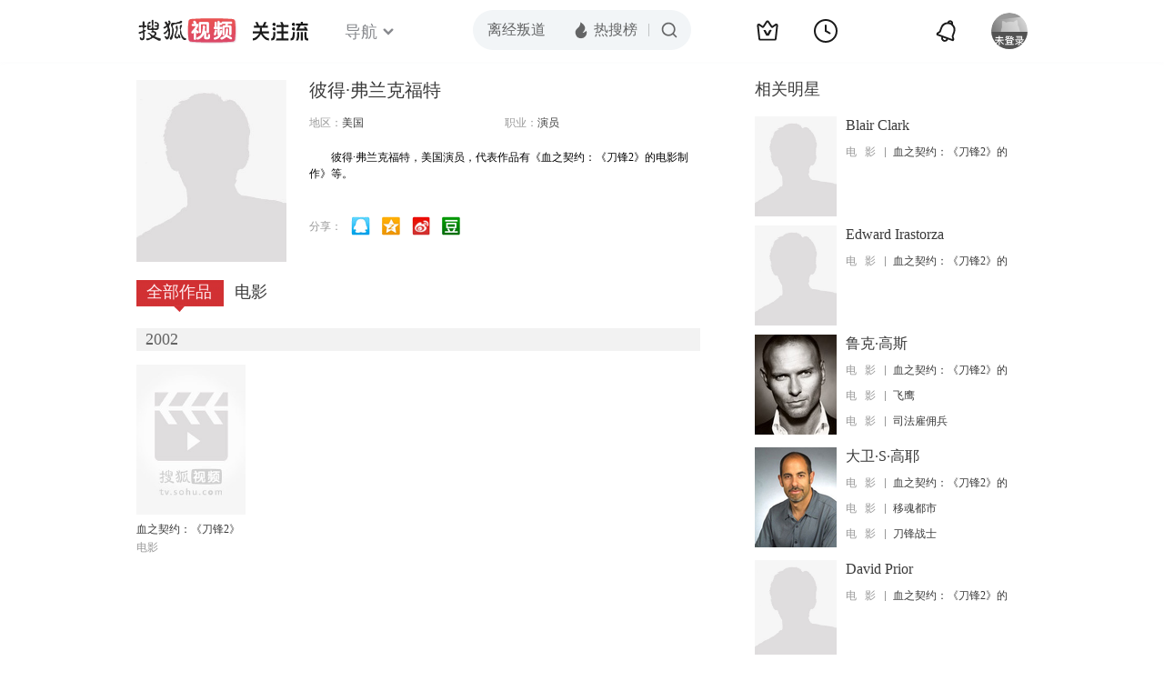

--- FILE ---
content_type: text/html;charset=UTF-8
request_url: https://score.my.tv.sohu.com/digg/get.do?type=442&vid=1061039&callback=jQuery172020887819340640634_1766360194290&_=1766360196888
body_size: 92
content:
jQuery172020887819340640634_1766360194290({"vid":1061039,"downCount":1,"statusText":"success","upCount":6,"pid":0,"type":442,"status":200})

--- FILE ---
content_type: text/plain;charset=UTF-8
request_url: https://v4.passport.sohu.com/i/cookie/common?callback=passport4015_cb1766360196838&dfp=1766360196930&_=1766360196931
body_size: -297
content:
passport4015_cb1766360196838({"body":"","message":"Success","status":200})

--- FILE ---
content_type: application/x-javascript
request_url: https://tv.sohu.com/frag/vrs_inc/phb_tv_week_10.js
body_size: 7719
content:
var phb_tv_week_10={"videos":[{"tv_cont_cats":["\u90fd\u5e02","\u5267\u60c5"],"tv_cont_ids":["101148","101151"],"tvCategoryId":"2","tvAreaId":"97","isSuperHD":"1","tv_source":"","tv_set_total":"16","tv_comment":"\u5931\u5fc6\u533b\u751f\u91cd\u5bfb\u4eba\u751f","top50_day_time":"7","MAIN_ACTOR":"\u5362\u5361\u00b7\u963f\u6839\u6258;\u9a6c\u8482\u5c14\u5fb7\u00b7\u4e54\u5229;\u8a79\u9a6c\u5c14\u79d1\u00b7\u8428\u4e4c\u91cc\u8bfa;\u8428\u62c9\u00b7\u62c9\u6492\u8def;\u897f\u8499\u5a1c\u00b7\u5854\u5df4\u65af\u79d1;\u62c9\u6cd5\u57c3\u83b1\u00b7\u57c3\u65af\u6ce2\u897f\u6258","tv_trend_rank":"0","tv_score":"0.0","tv_source_id":[],"tv_desc":"\u8be5\u5267\u805a\u7126\u5185\u79d1\u4e3b\u4efb\u5b89\u5fb7\u70c8\u4e9a\u00b7\u51e1\u8482\u6559\u6388\u906d\u9047\u60a3\u8005\u5bb6\u5c5e\u67aa\u51fb\u540e\u5931\u53bb\u8fd1\u5341\u4e8c\u5e74\u8bb0\u5fc6\u7684\u56f0\u5883\u3002\u5e78\u5b58\u540e\u7684\u4ed6\u9762\u5bf9\u65e0\u6cd5\u8fa8\u8bc6\u540c\u4e8b\u5bb6\u4eba\u7684\u73b0\u5b9e\uff0c\u5728\u533b\u7597\u5de5\u4f5c\u4e0e\u4e2a\u4eba\u8eab\u4efd\u8ba4\u77e5\u4e4b\u95f4\u5c55\u5f00\u53cc\u91cd\u6323\u624e\uff0c\u9010\u6b65\u63ed\u5f00\u5931\u5fc6\u524d\u540e\u7684\u81ea\u6211\u8f6c\u53d8\u5386\u7a0b\u3002","tv_big_pic":"https://photocdn.tv.sohu.com/img/20251209/vrsab_hor_1765255692684_9971714.jpg","tv_pic":"https://photocdn.tv.sohu.com/img/20251209/vrsa_hor_1765255692684_9971714.jpg","voters":"0","top50_day_rank":"1","area":"\u610f\u5927\u5229","tv_name":"\u5931\u5fc6\u533b\u751f\u7b2c\u4e00\u5b63\uff08DOC: SEASON 1\uff09","tv_english_name":"DOC-Nelle du mani Season 1","tv_trend_count":"-0.01","tvHorBigPic":"https://photocdn.tv.sohu.com/img/20251209/vrsab_hor_1765255692684_9971714.jpg","tv_all_count":"0","sid":"9971714","kissId":"1348052","DIRECTOR":"\u626c\u00b7\u739b\u4e3d\u4e9a\u00b7\u7c73\u51ef\u91cc\u5c3c","DIRECTOR_ID":[{"starId":"1223651","starName":"\u626c\u00b7\u739b\u4e3d\u4e9a\u00b7\u7c73\u51ef\u91cc\u5c3c"}],"vid":"9906298","videoUrl":"https://tv.sohu.com/v/MjAyNTEyMTEvbjYyMDEyOTk0MS5zaHRtbA==.html?fid=4&pvid=4d4db6d26aa0a4ec","tv_set_now":"16","tv_sets":"16","updateOver":"0","pid":"620128578","tv_small_pic":"","ACTOR":"\u5362\u5361\u00b7\u963f\u6839\u6258;\u9a6c\u8482\u5c14\u5fb7\u00b7\u4e54\u5229;\u8a79\u9a6c\u5c14\u79d1\u00b7\u8428\u4e4c\u91cc\u8bfa;\u8428\u62c9\u00b7\u62c9\u6492\u8def;\u897f\u8499\u5a1c\u00b7\u5854\u5df4\u65af\u79d1;\u62c9\u6cd5\u57c3\u83b1\u00b7\u57c3\u65af\u6ce2\u897f\u6258","tvVerBigPic":"https://photocdn.tv.sohu.com/img/20251209/vrsab_ver_1765255692696_9971714.jpg","tvVerPic":"https://photocdn.tv.sohu.com/img/20251209/vrsa_ver_1765255692696_9971714.jpg","tv_count":"8728364","MAIN_ACTOR_ID":[{"starId":"1223652","starName":"\u5362\u5361\u00b7\u963f\u6839\u6258"},{"starId":"1223653","starName":"\u9a6c\u8482\u5c14\u5fb7\u00b7\u4e54\u5229"},{"starId":"1223654","starName":"\u8a79\u9a6c\u5c14\u79d1\u00b7\u8428\u4e4c\u91cc\u8bfa"},{"starId":"1223655","starName":"\u8428\u62c9\u00b7\u62c9\u6492\u8def"},{"starId":"1223656","starName":"\u897f\u8499\u5a1c\u00b7\u5854\u5df4\u65af\u79d1"},{"starId":"1223657","starName":"\u62c9\u6cd5\u57c3\u83b1\u00b7\u57c3\u65af\u6ce2\u897f\u6258"}],"v_model_rator":[],"tv_year":"2020","tv_url":"https://tv.sohu.com/s2025/dsjsyys1/?fid=4&pvid=4d4db6d26aa0a4ec","pic_640_360":"https://photocdn.tv.sohu.com/img/20251209/vrs_hor_640_1765255692715_9971714_zZf62_picNew29.jpg","pic_50_50":"https://photocdn.tv.sohu.com/img/ico/9971714_50x50_1765255703607.ico","pic_170_225":"https://photocdn.tv.sohu.com/img/20251209/vrsa_ver_1765255692696_9971714_28144_picNew35.jpg","video_170_225":"https://photocdn.tv.sohu.com/img/20251211/ai_vrs_ver_686671956_1764913754807_l5x4u_picNew33.jpg","issue_time":"Thu Dec 11 19:55:21 CST 2025","pic_240_180":"https://photocdn.tv.sohu.com/img/20251209/vrsa_hor_1765255692684_9971714_5zn13_picNew25.jpg","pic_160_90":"https://photocdn.tv.sohu.com/img/20251209/vrs_hor_640_1765255692715_9971714_Bf63c_picNew27.jpg","pic_new_640_360":"https://photocdn.tv.sohu.com/img/20251209/vrs_hor_640_1765255692715_9971714.jpg","tvVerPicColor":"c2dfec"},{"tv_cont_cats":["\u5267\u60c5","\u9752\u6625"],"tv_cont_ids":["101151","101161"],"tvCategoryId":"2","tvAreaId":"96","isSuperHD":"1","tv_source":"","tv_set_total":"8","tv_comment":"\u8db3\u7403\u5c11\u5e74\u8ffd\u68a6\u4e4b\u65c5","top50_day_time":"8","MAIN_ACTOR":"\u9a6c\u514b\u00b7\u7d22\u83b1\u5c14;Ton Vieira;\u8fed\u6208\u00b7\u9a6c\u4e01;Marc Martinez;Rita Gonz\u00e1lez","tv_trend_rank":"0","tv_score":"8.5","tv_source_id":[],"tv_desc":"\u6765\u81ea\u4e0d\u540c\u793e\u4f1a\u80cc\u666f\u7684\u7537\u5b69\u5973\u5b69\u4eec\u4e3a\u4e86\u4e00\u4e2a\u5171\u540c\u7684\u68a6\u60f3\u800c\u594b\u6597\uff1a\u8fdb\u5165\u4e00\u7ebf\u961f\u5e76\u6210\u4e3a\u4e16\u754c\u4e0b\u4e00\u4e2a\u9876\u7ea7\u7403\u5458\u3002\u6545\u4e8b\u56f4\u7ed5\u7740\u4e00\u7fa4\u5e74\u8f7b\u4eba\uff0c\u5728\u4e16\u754c\u9876\u7ea7\u7403\u961f\u4e4b\u4e00\u963f\u6ce2\u7f57\u8db3\u7403\u4ff1\u4e50\u90e8\u7684\u7ade\u6280\u8db3\u7403\u5b66\u9662\u4e2d\u5b66\u4e60\u3001\u8bad\u7ec3\u3002\u5728\u8fd9\u6837\u7684\u73af\u5883\u4e0b\uff0c\u4ed6\u4eec\u4e0d\u5f97\u4e0d\u9762\u5bf9\u7740\u5404\u65b9\u65bd\u52a0\u7684\u538b\u529b\u3002\u5728\u7403\u573a\u4e0a\u4ed6\u4eec\u6325\u6d12\u6c57\u6c34\uff0c\u56e0\u4e3a\u8f93\u8d62\u5f97\u5931\u800c\u7126\u8651\uff1b\u5728\u573a\u4e0b\uff0c\u7236\u6bcd\u7684\u671f\u671b\u3001\u6559\u7ec3\u7684\u8981\u6c42\u90fd\u8ba9\u4ed6\u4eec\u65e0\u6cd5\u771f\u6b63\u653e\u677e\u4e0b\u6765\u3002\u6545\u4e8b\u7684\u4e3b\u4eba\u516c\u5c31\u662f\u8fd9\u6837\u7684\u8db3\u7403\u8fd0\u52a8\u5458\uff0c\u4ed6\u4ece\u5c0f\u5c31\u5728\u8db3\u7403\u65b9\u9762\u5c55\u73b0\u4e86\u5929\u8d4b\uff0c\u4ed6\u7684\u7236\u4eb2\u4e5f\u662f\u8db3\u7403\u540d\u5bbf\uff0c\u5f97\u5929\u72ec\u539a\u7684\u6761\u4ef6\u539f\u672c\u7ed9\u4ed6\u94fa\u5e73\u4e86\u9053\u8def\uff0c\u5374\u4e0d\u60f3\u5e26\u6765\u4e86\u66f4\u591a\u7684\u538b\u529b\u3002\u9664\u4e86\u7403\u573a\u4e0a\u7684\u8868\u73b0\uff0c\u4ed6\u8fd8\u5fc5\u987b\u627e\u5bfb\u81ea\u5df1\u7684\u8eab\u4efd\u8ba4\u540c\uff0c\u8fd9\u8ba9\u4ed6\u6210\u957f\u7684\u9053\u8def\u963b\u788d\u91cd\u91cd\u3002\u672c\u5267\u4e0d\u4ec5\u7740\u58a8\u4e8e\u8db3\u7403\u7ade\u6280\uff0c\u4e5f\u63cf\u7ed8\u4e86\u8db3\u7403\u4e4b\u5916\u9752\u5c11\u5e74\u7684\u81ea\u6211\u63a2\u7d22\u3001\u5fc3\u7406\u6210\u957f\u4e0e\u4e2a\u4eba\u751f\u6d3b\u3002","tv_big_pic":"https://photocdn.tv.sohu.com/img/20251202/vrsab_hor9971023.jpg","tv_pic":"https://photocdn.tv.sohu.com/img/20251202/vrsa_hor9971023.jpg","voters":"2","top50_day_rank":"1","area":"\u897f\u73ed\u7259","tv_name":"\u5b66\u9662\u7b2c\u4e00\u5b63\uff08LA ACADEMIA\uff1aSEASON 1\uff09","tv_english_name":"LA ACADEMIA\uff1aSEASON 1","tv_trend_count":"0.0","tvHorBigPic":"https://photocdn.tv.sohu.com/img/20251202/vrsab_hor9971023.jpg","tv_all_count":"0","sid":"9971023","kissId":"1358928","DIRECTOR":"Fernando Trullols","DIRECTOR_ID":[{"starId":"1223371","starName":"Fernando Trullols"}],"vid":"9903292","videoUrl":"https://tv.sohu.com/v/MjAyNTEyMDQvbjYyMDEyODYxNi5zaHRtbA==.html?fid=4&pvid=4d4db6d26aa0a4ec","tv_set_now":"8","tv_sets":"8","updateOver":"0","pid":"620128254","tv_small_pic":"","ACTOR":"\u9a6c\u514b\u00b7\u7d22\u83b1\u5c14;Ton Vieira;\u8fed\u6208\u00b7\u9a6c\u4e01;Marc Martinez;Rita Gonz\u00e1lez","tvVerBigPic":"https://photocdn.tv.sohu.com/img/20251202/vrsab_ver9971023.jpg","tvVerPic":"https://photocdn.tv.sohu.com/img/20251202/vrsa_ver9971023.jpg","tv_count":"6117150","MAIN_ACTOR_ID":[{"starId":"1223372","starName":"\u9a6c\u514b\u00b7\u7d22\u83b1\u5c14"},{"starId":"1223373","starName":"Ton Vieira"},{"starId":"50461","starName":"\u8fed\u6208\u00b7\u9a6c\u4e01"},{"starId":"787231","starName":"Marc Martinez"},{"starId":"1223374","starName":"Rita Gonz\u00e1lez"}],"v_model_rator":[],"tv_year":"2025","tv_url":"https://tv.sohu.com/s2025/xbyjxys1/?fid=4&pvid=4d4db6d26aa0a4ec","pic_640_360":"https://photocdn.tv.sohu.com/img/20251202/vrs_hor_640_1764652940182_9971023_91c19_picNew29.jpg","pic_50_50":"https://photocdn.tv.sohu.com/img/ico/9971023_50x50_1764652943815.ico","pic_170_225":"https://photocdn.tv.sohu.com/img/20251202/vrsa_ver9971023_9r8U4_picNew35.jpg","video_170_225":"https://photocdn.tv.sohu.com/img/20251202/ai_vrs_ver_686102310_1764658821029_kX8Dz_picNew33.jpg","issue_time":"Thu Dec 04 19:55:04 CST 2025","pic_240_180":"https://photocdn.tv.sohu.com/img/20251202/vrsa_hor9971023_35355_picNew25.jpg","pic_160_90":"https://photocdn.tv.sohu.com/img/20251202/vrs_hor_640_1764652940182_9971023_ad515_picNew27.jpg","pic_new_640_360":"https://photocdn.tv.sohu.com/img/20251202/vrs_hor_640_1764652940182_9971023.jpg","tvVerPicColor":"283027"},{"tv_cont_cats":["\u5947\u5e7b","\u79d1\u5e7b"],"tv_cont_ids":["101152","101158"],"tvCategoryId":"2","tvAreaId":"10","isSuperHD":"1","tv_source":"","tv_set_total":"6","tv_comment":"\u6d1b\u57fa\u5728TVA\u7684\u7ecf\u5386","top50_day_time":"62","MAIN_ACTOR":"\u6c64\u59c6\u00b7\u5e0c\u5fb7\u52d2\u65af\u987f;\u7d22\u83f2\u5a05\u00b7\u8fea\u00b7\u9a6c\u8482\u8bfa;\u6b27\u6587\u00b7\u5a01\u5c14\u900a;\u4e4c\u7c73\u00b7\u9a6c\u8428\u5e93;\u53e4\u53e4\u00b7\u59c6\u5df4\u5854-\u52b3;\u5c24\u91d1\u00b7\u79d1\u5fb7\u7f57;\u5854\u62c9\u00b7\u65af\u7279\u6717;\u5c3c\u5c14\u00b7\u827e\u5229\u65af","tv_trend_rank":"0","tv_score":"7.6","tv_source_id":[],"tv_desc":"\u300a\u590d\u4ec7\u8005\u8054\u76df4\u300b\u4e2d\u4f17\u590d\u4ec7\u8005\u4e3a\u96c6\u9f50\u65e0\u9650\u5b9d\u77f3\u633d\u56de\u706d\u9738\u54cd\u6307\u540e\u70c1\u706d\u7684\u4eba\u4eec\uff0c\u7a7f\u8d8a\u56de2012\u5e74\u7684\u7ebd\u7ea6\u5927\u6218\u3002\u7531\u4e8e\u94a2\u94c1\u4fa0\u7684\u4e0d\u614e\u5c06\u5b87\u5b99\u9b54\u65b9\u843d\u4e8e\u6d1b\u57fa\u4e4b\u624b\uff0c\u6d1b\u57fa\u5f97\u4ee5\u9003\u8131\uff0c\u4f46\u6d1b\u57fa\u7684\u884c\u4e3a\u6253\u4e71\u4e86\u5355\u4e00\u201c\u795e\u5723\u65f6\u95f4\u7ebf\u201d\uff0c\u65f6\u95f4\u53d8\u5f02\u7ba1\u7406\u5c40\uff08TVA\uff09\u51fa\u52a8\u5c06\u6d1b\u57fa\u7f09\u62ff\u3002\u6765\u5230TVA\u7684\u6d1b\u57fa\u4e0e\u83ab\u6bd4\u4e4c\u65af\u63a2\u5458\u5171\u540c\u8ffd\u51fb\u65f6\u95f4\u72af\uff08variant\uff09\u53e6\u4e00\u4e2a\u6d1b\u57fa\uff08\u5e0c\u5c14\u7ef4\uff0c\u5973\u6d1b\u57fa\uff09\uff0c\u6d1b\u57fa\u5728\u4e0e\u5973\u6d1b\u57fa\u7684\u76f8\u5904\u4e2d\u5f97\u77e5TVA\u662f\u4e00\u4e2a\u9a97\u5c40\u540e\uff0c\u4e8c\u8005\u5171\u540c\u8d70\u4e0a\u4e86\u63a2\u7d22\u6700\u7ec8\u771f\u76f8\u4e4b\u8def\u3002","tv_big_pic":"https://photocdn.tv.sohu.com/img/20241024/vrsab_hor9896421.jpg","tv_pic":"https://photocdn.tv.sohu.com/img/20241024/vrsa_hor9896421.jpg","voters":"10","top50_day_rank":"1","area":"\u7f8e\u56fd","tv_name":"\u6d1b\u57fa\u7b2c\u4e00\u5b63\uff08Loki Season 1\uff09","tv_english_name":"Loki Season 1","tv_trend_count":"0.0","tvHorBigPic":"https://photocdn.tv.sohu.com/img/20241024/vrsab_hor9896421.jpg","tv_all_count":"0","sid":"9896421","kissId":"1325966","DIRECTOR":"\u51ef\u7279\u00b7\u8d6b\u4f26","DIRECTOR_ID":[{"starId":"1217414","starName":"\u51ef\u7279\u00b7\u8d6b\u4f26"}],"vid":"9245908","videoUrl":"https://tv.sohu.com/v/MjAyNDEwMzEvbjYyMDAyMDUzMC5zaHRtbA==.html?fid=4&pvid=4d4db6d26aa0a4ec","tv_set_now":"6","tv_sets":"6","updateOver":"0","pid":"620019494","tv_small_pic":"","ACTOR":"\u6c64\u59c6\u00b7\u5e0c\u5fb7\u52d2\u65af\u987f;\u7d22\u83f2\u5a05\u00b7\u8fea\u00b7\u9a6c\u8482\u8bfa;\u6b27\u6587\u00b7\u5a01\u5c14\u900a;\u4e4c\u7c73\u00b7\u9a6c\u8428\u5e93;\u53e4\u53e4\u00b7\u59c6\u5df4\u5854-\u52b3;\u5c24\u91d1\u00b7\u79d1\u5fb7\u7f57;\u5854\u62c9\u00b7\u65af\u7279\u6717;\u5c3c\u5c14\u00b7\u827e\u5229\u65af","tvVerBigPic":"https://photocdn.tv.sohu.com/img/20241024/vrsab_ver9896421.jpg","tvVerPic":"https://photocdn.tv.sohu.com/img/20241024/vrsa_ver9896421.jpg","tv_count":"3934462","MAIN_ACTOR_ID":[{"starId":"4596","starName":"\u6c64\u59c6\u00b7\u5e0c\u5fb7\u52d2\u65af\u987f"},{"starId":"1189200","starName":"\u7d22\u83f2\u5a05\u00b7\u8fea\u00b7\u9a6c\u8482\u8bfa"},{"starId":"6963","starName":"\u6b27\u6587\u00b7\u5a01\u5c14\u900a"},{"starId":"1176013","starName":"\u4e4c\u7c73\u00b7\u9a6c\u8428\u5e93"},{"starId":"1172250","starName":"\u53e4\u53e4\u00b7\u59c6\u5df4\u5854-\u52b3"},{"starId":"1187018","starName":"\u5c24\u91d1\u00b7\u79d1\u5fb7\u7f57"},{"starId":"740673","starName":"\u5854\u62c9\u00b7\u65af\u7279\u6717"},{"starId":"1218630","starName":"\u5c3c\u5c14\u00b7\u827e\u5229\u65af"}],"v_model_rator":[],"tv_year":"2021","tv_url":"https://tv.sohu.com/s2024/dsjokis1/?fid=4&pvid=4d4db6d26aa0a4ec","pic_640_360":"https://photocdn.tv.sohu.com/img/20251110/vrs_hor_640_1729734915238_9896421_IcZNn_picNew29.jpg","pic_50_50":"https://photocdn.tv.sohu.com/img/ico/9896421_50x50_1762846833239.ico","pic_170_225":"https://photocdn.tv.sohu.com/img/20251110/vrsa_ver9896421_7997G_picNew35.jpg","video_170_225":"https://photocdn.tv.sohu.com/img/20241029/vrs_ver586243014_1730086835939_6jw56_pic33.jpg","issue_time":"Thu Oct 31 19:55:26 CST 2024","pic_240_180":"https://photocdn.tv.sohu.com/img/20251110/vrsa_hor9896421_XlFR2_picNew25.jpg","pic_160_90":"https://photocdn.tv.sohu.com/img/20251110/vrs_hor_640_1729734915238_9896421_Xqd2d_picNew27.jpg","pic_new_640_360":"https://photocdn.tv.sohu.com/img/20241024/vrs_hor_640_1729734915238_9896421.jpg","tvVerPicColor":"241308"},{"tv_cont_cats":["\u5947\u5e7b","\u79d1\u5e7b"],"tv_cont_ids":["101152","101158"],"tvCategoryId":"2","tvAreaId":"10","isSuperHD":"1","tv_source":"","tv_set_total":"6","tv_comment":"\u6d1b\u57fa\u8e0f\u4e0a\u81ea\u6211\u63a2\u7d22\u4e4b\u9014","top50_day_time":"59","MAIN_ACTOR":"\u6c64\u59c6\u00b7\u5e0c\u5fb7\u52d2\u65af\u987f;\u7d22\u83f2\u5a05\u00b7\u8fea\u00b7\u9a6c\u8482\u8bfa;\u6b27\u6587\u00b7\u5a01\u5c14\u900a;\u5173\u7ee7\u5a01;\u53e4\u53e4\u00b7\u59c6\u5df4\u5854-\u52b3;\u4e54\u7eb3\u68ee\u00b7\u6885\u6770\u65af;\u4e4c\u7c73\u00b7\u9a6c\u8428\u5e93;\u62c9\u6590\u5c14\u00b7\u5361\u7d22;\u51ef\u7279\u00b7\u8fea\u57fa;\u5854\u62c9\u00b7\u65af\u7279\u6717;\u5c24\u91d1\u00b7\u79d1\u5fb7\u7f57","tv_trend_rank":"0","tv_score":"7.3","tv_source_id":[],"tv_desc":"\u8fc7\u53bb\u3001\u73b0\u5728\u3001\u672a\u6765\uff0c\u65f6\u95f4\u7684\u79d8\u5bc6\uff0c\u90fd\u5c06\u6c47\u96c6\u5728\u201c\u8fd9\u91cc\u201d\u3002\u300a\u6d1b\u57fa\u300b\u7b2c\u4e8c\u5b63\u5c06\u4f1a\u98a0\u8986\u4f60\u5bf9\u6d1b\u57fa\u7684\u8ba4\u77e5\uff0c\u60ca\u5fc3\u52a8\u9b44\u7684\u65f6\u7a7a\u5386\u9669\u5373\u5c06\u6765\u4e34\u3002\u6d1b\u57fa\u5982\u4f55\u4ece\u4e00\u4e2a\u6076\u4f5c\u5267\u4e4b\u795e\uff0c\u8e0f\u4e0a\u81ea\u6211\u63a2\u7d22\u4e4b\u9014\uff0c\u751a\u81f3\u627e\u5230\u4ed6\u771f\u6b63\u611f\u5230\u5f52\u5c5e\u7684\u5bb6\u5ead\u751f\u6d3b\u3002","tv_big_pic":"https://photocdn.tv.sohu.com/img/20241118/vrsab_hor9905326.jpg","tv_pic":"https://photocdn.tv.sohu.com/img/20241118/vrsa_hor9905326.jpg","voters":"10","top50_day_rank":"1","area":"\u7f8e\u56fd","tv_name":"\u6d1b\u57fa\u7b2c\u4e8c\u5b63\uff08Loki Season 2\uff09","tv_english_name":"Loki Season 2","tv_trend_count":"0.0","tvHorBigPic":"https://photocdn.tv.sohu.com/img/20241118/vrsab_hor9905326.jpg","tv_all_count":"0","sid":"9905326","kissId":"1311081","DIRECTOR":"\u8d3e\u65af\u6c40\u00b7\u672c\u68ee","DIRECTOR_ID":[{"starId":"1217415","starName":"\u8d3e\u65af\u6c40\u00b7\u672c\u68ee"}],"vid":"9269592","videoUrl":"https://tv.sohu.com/v/MjAyNDExMjIvbjYyMDAyNTA5NC5zaHRtbA==.html?fid=4&pvid=4d4db6d26aa0a4ec","tv_set_now":"6","tv_sets":"6","updateOver":"0","pid":"620023616","tv_small_pic":"","ACTOR":"\u6c64\u59c6\u00b7\u5e0c\u5fb7\u52d2\u65af\u987f;\u7d22\u83f2\u5a05\u00b7\u8fea\u00b7\u9a6c\u8482\u8bfa;\u6b27\u6587\u00b7\u5a01\u5c14\u900a;\u5173\u7ee7\u5a01;\u53e4\u53e4\u00b7\u59c6\u5df4\u5854-\u52b3;\u4e54\u7eb3\u68ee\u00b7\u6885\u6770\u65af;\u4e4c\u7c73\u00b7\u9a6c\u8428\u5e93;\u62c9\u6590\u5c14\u00b7\u5361\u7d22;\u51ef\u7279\u00b7\u8fea\u57fa;\u5854\u62c9\u00b7\u65af\u7279\u6717;\u5c24\u91d1\u00b7\u79d1\u5fb7\u7f57","tvVerBigPic":"https://photocdn.tv.sohu.com/img/20241118/vrsab_ver9905326.jpg","tvVerPic":"https://photocdn.tv.sohu.com/img/20241118/vrsa_ver9905326.jpg","tv_count":"3926861","MAIN_ACTOR_ID":[{"starId":"4596","starName":"\u6c64\u59c6\u00b7\u5e0c\u5fb7\u52d2\u65af\u987f"},{"starId":"1189200","starName":"\u7d22\u83f2\u5a05\u00b7\u8fea\u00b7\u9a6c\u8482\u8bfa"},{"starId":"6963","starName":"\u6b27\u6587\u00b7\u5a01\u5c14\u900a"},{"starId":"22563","starName":"\u5173\u7ee7\u5a01"},{"starId":"1172250","starName":"\u53e4\u53e4\u00b7\u59c6\u5df4\u5854-\u52b3"},{"starId":"1179694","starName":"\u4e54\u7eb3\u68ee\u00b7\u6885\u6770\u65af"},{"starId":"1176013","starName":"\u4e4c\u7c73\u00b7\u9a6c\u8428\u5e93"},{"starId":"1176291","starName":"\u62c9\u6590\u5c14\u00b7\u5361\u7d22"},{"starId":"282314","starName":"\u51ef\u7279\u00b7\u8fea\u57fa"},{"starId":"740673","starName":"\u5854\u62c9\u00b7\u65af\u7279\u6717"},{"starId":"1187018","starName":"\u5c24\u91d1\u00b7\u79d1\u5fb7\u7f57"}],"v_model_rator":[],"tv_year":"2023","tv_url":"https://tv.sohu.com/s2024/mjloki2/?fid=4&pvid=4d4db6d26aa0a4ec","pic_640_360":"https://photocdn.tv.sohu.com/img/20251110/vrs_hor_640_1731899973959_9905326_f37z7_picNew29.jpg","pic_50_50":"https://photocdn.tv.sohu.com/img/ico/9905326_50x50_1762846830371.ico","pic_170_225":"https://photocdn.tv.sohu.com/img/20251110/vrsa_ver9905326_ncL3r_picNew35.jpg","video_170_225":"https://photocdn.tv.sohu.com/img/20241122/vrsa_ver_1732258930985_590918485_8Qh25_pic33.jpg","issue_time":"Fri Nov 22 19:55:05 CST 2024","pic_240_180":"https://photocdn.tv.sohu.com/img/20251110/vrsa_hor9905326_9xal3_picNew25.jpg","pic_160_90":"https://photocdn.tv.sohu.com/img/20251110/vrs_hor_640_1731899973959_9905326_7VVhV_picNew27.jpg","pic_new_640_360":"https://photocdn.tv.sohu.com/img/20241118/vrs_hor_640_1731899973959_9905326.jpg","tvVerPicColor":"201f1b"},{"tv_cont_cats":["\u90fd\u5e02","\u5267\u60c5","\u559c\u5267"],"tv_cont_ids":["101148","101151","101159"],"tvCategoryId":"2","tvAreaId":"10","isSuperHD":"1","tv_source":"","tv_set_total":"10","tv_comment":"\u9ad8\u7ea7\u9910\u996e\u754c\u7684\u5e74\u8f7b\u53a8\u5e08","top50_day_time":"65","MAIN_ACTOR":"\u6770\u745e\u7c73\u00b7\u827e\u4f26\u00b7\u6000\u7279;\u827e\u90a6\u00b7\u6469\u65af-\u5df4\u514b\u62c9\u8d6b;\u963f\u5c24\u00b7\u827e\u5fb7\u7ef4\u5229;\u83b1\u6602\u5185\u5c14\u00b7\u535a\u4f0a\u65af;\u8389\u838e\u00b7\u79d1\u4f26-\u624e\u4e9a\u65af;\u827e\u6bd4\u00b7\u827e\u7565\u7279","tv_trend_rank":"0","tv_score":"9.0","tv_source_id":[],"tv_desc":"\u300a\u718a\u5bb6\u9910\u9986\u7b2c\u4e8c\u5b63\u300b\u662f\u6770\u745e\u7c73\u00b7\u827e\u4f26\u00b7\u6000\u7279\u3001\u827e\u90a6\u00b7\u6469\u65af-\u5df4\u514b\u62c9\u8d6b\u3001\u963f\u5c24\u00b7\u827e\u5fb7\u7ef4\u5229\u3001\u83b1\u6602\u5185\u5c14\u00b7\u535a\u4f0a\u65af\u3001\u8389\u838e\u00b7\u79d1\u4f26-\u624e\u4e9a\u65af\u3001\u827e\u6bd4\u00b7\u827e\u7565\u7279\u7b49\u4e3b\u6f14\u7684\u7535\u89c6\u5267\u3002","tv_big_pic":"https://photocdn.tv.sohu.com/img/20240925/vrsab_hor_1727258616480_9883292.jpg","tv_pic":"https://photocdn.tv.sohu.com/img/20240925/vrsa_hor_1727258616480_9883292.jpg","voters":"6","top50_day_rank":"1","area":"\u7f8e\u56fd","tv_name":"\u718a\u5bb6\u9910\u9986\u7b2c\u4e8c\u5b63\uff08The Bear Season 2\uff09","tv_english_name":"The Bear Season 2","tv_trend_count":"0.0","tvHorBigPic":"https://photocdn.tv.sohu.com/img/20240925/vrsab_hor_1727258616480_9883292.jpg","tv_all_count":"0","sid":"9883292","kissId":"1333589","DIRECTOR":"\u514b\u91cc\u65af\u6258\u5f17\u00b7\u65af\u6258\u52d2","DIRECTOR_ID":[{"starId":"1216830","starName":"\u514b\u91cc\u65af\u6258\u5f17\u00b7\u65af\u6258\u52d2"}],"vid":"9164734","videoUrl":"https://tv.sohu.com/v/MjAyNDA5MjYvbjYyMDAxMjUzNC5zaHRtbA==.html?fid=4&pvid=4d4db6d26aa0a4ec","tv_set_now":"10","tv_sets":"10","updateOver":"0","pid":"620006474","tv_small_pic":"","ACTOR":"\u6770\u745e\u7c73\u00b7\u827e\u4f26\u00b7\u6000\u7279;\u827e\u90a6\u00b7\u6469\u65af-\u5df4\u514b\u62c9\u8d6b;\u963f\u5c24\u00b7\u827e\u5fb7\u7ef4\u5229;\u83b1\u6602\u5185\u5c14\u00b7\u535a\u4f0a\u65af;\u8389\u838e\u00b7\u79d1\u4f26-\u624e\u4e9a\u65af;\u827e\u6bd4\u00b7\u827e\u7565\u7279","tvVerBigPic":"https://photocdn.tv.sohu.com/img/20240925/vrsab_ver_1727258616490_9883292.jpg","tvVerPic":"https://photocdn.tv.sohu.com/img/20240925/vrsa_ver_1727258616490_9883292.jpg","tv_count":"3833834","MAIN_ACTOR_ID":[{"starId":"1024971","starName":"\u6770\u745e\u7c73\u00b7\u827e\u4f26\u00b7\u6000\u7279"},{"starId":"1176337","starName":"\u827e\u90a6\u00b7\u6469\u65af-\u5df4\u514b\u62c9\u8d6b"},{"starId":"1214484","starName":"\u963f\u5c24\u00b7\u827e\u5fb7\u7ef4\u5229"},{"starId":"1218285","starName":"\u83b1\u6602\u5185\u5c14\u00b7\u535a\u4f0a\u65af"},{"starId":"1197131","starName":"\u8389\u838e\u00b7\u79d1\u4f26-\u624e\u4e9a\u65af"},{"starId":"1218286","starName":"\u827e\u6bd4\u00b7\u827e\u7565\u7279"}],"v_model_rator":[],"tv_year":"2023","tv_url":"https://tv.sohu.com/s2024/mjxjcg2/?fid=4&pvid=4d4db6d26aa0a4ec","pic_640_360":"https://photocdn.tv.sohu.com/img/20251110/vrs_hor_640_1727258616510_9883292_428Uw_picNew29.jpg","pic_50_50":"https://photocdn.tv.sohu.com/img/ico/9883292_50x50_1762846838513.ico","pic_170_225":"https://photocdn.tv.sohu.com/img/20251110/vrsa_ver_1727258616490_9883292_oLiZl_picNew35.jpg","video_170_225":"https://photocdn.tv.sohu.com/img/20240926/vrsa_ver_1727340976546_569749108_29d76_pic33.jpg","issue_time":"Thu Sep 26 19:55:04 CST 2024","pic_240_180":"https://photocdn.tv.sohu.com/img/20251110/vrsa_hor_1727258616480_9883292_mf177_picNew25.jpg","pic_160_90":"https://photocdn.tv.sohu.com/img/20251110/vrs_hor_640_1727258616510_9883292_k5775_picNew27.jpg","pic_new_640_360":"https://photocdn.tv.sohu.com/img/20240925/vrs_hor_640_1727258616510_9883292.jpg","tvVerPicColor":"3c302f"},{"tv_cont_cats":["\u90fd\u5e02","\u5267\u60c5","\u559c\u5267"],"tv_cont_ids":["101148","101151","101159"],"tvCategoryId":"2","tvAreaId":"10","isSuperHD":"1","tv_source":"","tv_set_total":"8","tv_comment":"\u9ad8\u5206\u5c0f\u4f17\u7f8e\u98df\u7f8e\u5267","top50_day_time":"67","MAIN_ACTOR":"\u6770\u745e\u7c73\u00b7\u827e\u4f26\u00b7\u6000\u7279;\u827e\u90a6\u00b7\u6469\u65af-\u5df4\u514b\u62c9\u8d6b;\u963f\u5c24\u00b7\u827e\u5fb7\u7ef4\u5229;\u83b1\u6602\u5185\u5c14\u00b7\u535a\u4f0a\u65af;\u827e\u6bd4\u00b7\u827e\u7565\u7279","tv_trend_rank":"0","tv_score":"8.0","tv_source_id":[],"tv_desc":"\u300a\u718a\u5bb6\u9910\u9986\u7b2c\u4e00\u5b63\u300b\u662f\u7531\u514b\u91cc\u65af\u6258\u5f17\u00b7\u65af\u6258\u52d2\u3001\u4e54\u5b89\u5a1c\u00b7\u5361\u6d1b\u7b49\u4eba\u6267\u5bfc\uff0c\u6770\u745e\u7c73\u00b7\u827e\u4f26\u00b7\u6000\u7279\u3001\u827e\u90a6\u00b7\u6469\u65af-\u5df4\u514b\u62c9\u8d6b\u3001\u963f\u5c24\u00b7\u827e\u5fb7\u7ef4\u5229\u3001\u83b1\u6602\u5185\u5c14\u00b7\u535a\u4f0a\u65af\u3001\u8389\u838e\u00b7\u79d1\u4f26-\u624e\u4e9a\u65af\u7b49\u4e3b\u6f14\u7684\u5267\u60c5\u7535\u89c6\u5267\uff0c\u8be5\u5267\u4e8e2022\u5e746\u670823\u65e5\u5728\u7f8e\u56fd\u9996\u64ad\u3002","tv_big_pic":"https://photocdn.tv.sohu.com/img/20240920/vrsab_hor_1726804703134_9883290.jpg","tv_pic":"https://photocdn.tv.sohu.com/img/20240920/vrsa_hor_1726804703134_9883290.jpg","voters":"8","top50_day_rank":"1","area":"\u7f8e\u56fd","tv_name":"\u718a\u5bb6\u9910\u9986\u7b2c\u4e00\u5b63\uff08The Bear Season 1\uff09","tv_english_name":"The Bear Season 1","tv_trend_count":"0.0","tvHorBigPic":"https://photocdn.tv.sohu.com/img/20240920/vrsab_hor_1726804703134_9883290.jpg","tv_all_count":"0","sid":"9883290","kissId":"1333588","DIRECTOR":"\u514b\u91cc\u65af\u6258\u5f17\u00b7\u65af\u6258\u52d2","DIRECTOR_ID":[{"starId":"1216830","starName":"\u514b\u91cc\u65af\u6258\u5f17\u00b7\u65af\u6258\u52d2"}],"vid":"9164557","videoUrl":"https://tv.sohu.com/v/MjAyNDA5MjIvbjYyMDAxMTUyMS5zaHRtbA==.html?fid=4&pvid=4d4db6d26aa0a4ec","tv_set_now":"8","tv_sets":"8","updateOver":"0","pid":"620006472","tv_small_pic":"","ACTOR":"\u6770\u745e\u7c73\u00b7\u827e\u4f26\u00b7\u6000\u7279;\u827e\u90a6\u00b7\u6469\u65af-\u5df4\u514b\u62c9\u8d6b;\u963f\u5c24\u00b7\u827e\u5fb7\u7ef4\u5229;\u83b1\u6602\u5185\u5c14\u00b7\u535a\u4f0a\u65af;\u827e\u6bd4\u00b7\u827e\u7565\u7279","tvVerBigPic":"https://photocdn.tv.sohu.com/img/20240920/vrsab_ver_1726804703145_9883290.jpg","tvVerPic":"https://photocdn.tv.sohu.com/img/20240920/vrsa_ver_1726804703145_9883290.jpg","tv_count":"3713771","MAIN_ACTOR_ID":[{"starId":"1024971","starName":"\u6770\u745e\u7c73\u00b7\u827e\u4f26\u00b7\u6000\u7279"},{"starId":"1176337","starName":"\u827e\u90a6\u00b7\u6469\u65af-\u5df4\u514b\u62c9\u8d6b"},{"starId":"1214484","starName":"\u963f\u5c24\u00b7\u827e\u5fb7\u7ef4\u5229"},{"starId":"1218285","starName":"\u83b1\u6602\u5185\u5c14\u00b7\u535a\u4f0a\u65af"},{"starId":"1218286","starName":"\u827e\u6bd4\u00b7\u827e\u7565\u7279"}],"v_model_rator":[],"tv_year":"2022","tv_url":"https://tv.sohu.com/s2024/jmxjcg1/?fid=4&pvid=4d4db6d26aa0a4ec","pic_640_360":"https://photocdn.tv.sohu.com/img/20251110/vrs_hor_640_1726804703197_9883290_02T57_picNew29.jpg","pic_50_50":"https://photocdn.tv.sohu.com/img/ico/9883290_50x50_1762846838746.ico","pic_170_225":"https://photocdn.tv.sohu.com/img/20251110/vrsa_ver_1726804703145_9883290_4CP72_picNew35.jpg","video_170_225":"https://photocdn.tv.sohu.com/img/20240922/vrsa_ver_1726997400268_569546796_wT347_pic33.jpg","issue_time":"Sun Sep 22 16:37:34 CST 2024","pic_240_180":"https://photocdn.tv.sohu.com/img/20251110/vrsa_hor_1726804703134_9883290_7f039_picNew25.jpg","pic_160_90":"https://photocdn.tv.sohu.com/img/20251110/vrs_hor_640_1726804703197_9883290_y7i4z_picNew27.jpg","pic_new_640_360":"https://photocdn.tv.sohu.com/img/20240920/vrs_hor_640_1726804703197_9883290.jpg","tvVerPicColor":"463539"},{"tv_cont_cats":["\u5267\u60c5","\u9752\u6625"],"tv_cont_ids":["101151","101161"],"tvCategoryId":"2","tvAreaId":"65","isSuperHD":"1","tv_source":"","tv_set_total":"8","tv_comment":"\u8fbe\u82ac\u5947\u201c\u8c0b\u5bb3\u201d\u8499\u5a1c\u4e3d\u838e\u4e4b\u8c1c","top50_day_time":"55","MAIN_ACTOR":"\u827e\u4e39\u00b7\u7279\u7eb3;\u9a6c\u8482\u5c14\u8fbe\u00b7\u5fb7\u00b7\u5b89\u6770\u5229\u65af;\u5f17\u83b1\u8fea\u00b7\u6d77\u9ed8;\u8a79\u59c6\u65af\u00b7\u8fbe\u897f;\u7f57\u5bbe\u00b7\u745e\u52aa\u5947;\u5f17\u62c9\u7ef4\u5965\u00b7\u5e15\u4f26\u8482","tv_trend_rank":"0","tv_score":"7.5","tv_source_id":[],"tv_desc":"\u795e\u79d8\u7ec4\u7ec7\u5f3a\u8feb\u5c0f\u4f19\u53bb\u5077\u91cc\u5965\u7684\u7b14\u8bb0\u672c\uff0c\u5c0f\u4f19\u5316\u540d\u6258\u9a6c\u7d22\u8fdb\u5230\u753b\u574a\u62ff\u5230\u4e86\u7b14\u8bb0\uff0c\u53ef\u4ed6\u4e34\u65f6\u6539\u53d8\u4e3b\u610f\u4e0d\u60f3\u51fa\u5356\u91cc\u5965\u3002\u7b14\u8bb0\u672c\u88ab\u5f6a\u5f62\u5927\u6c49\u62a2\u8d70\uff0c\u91cc\u5965\u4e0e\u597d\u53cb\u524d\u53bb\u8c03\u67e5\u65f6\uff0c\u6258\u9a6c\u7d22\u66b4\u9732\u5973\u5b69\u8eab\u4efd\u3002\u6258\u9a6c\u7d22\u8bf4\u51fa\u81ea\u5df1\u53eb\u4e3d\u8428\uff0c\u4e3a\u4e86\u5b66\u753b\u753b\u624d\u6765\u5230\u4f5b\u7f57\u4f26\u8428\uff0c\u91cc\u5965\u4e0e\u597d\u53cb\u6d1b\u4f26\u4f50\u3001\u8fc8\u514b\u7b54\u5e94\u4e3a\u4e3d\u8428\u4fdd\u5bc6\u8eab\u4efd\u3002\u6d1b\u4f26\u4f50\u544a\u8bc9\u7236\u4eb2\u76ae\u57c3\u7f57\u57ce\u91cc\u6709\u5947\u602a\u7ec4\u7ec7\uff0c\u6b8a\u4e0d\u77e5\u4ed6\u7684\u7236\u4eb2\u5c31\u662f\u62a2\u8d70\u7b14\u8bb0\u672c\u7684\u4e3b\u8c0b\u3002 ","tv_big_pic":"https://photocdn.tv.sohu.com/img/20240925/vrsab_hor9896327.jpg","tv_pic":"https://photocdn.tv.sohu.com/img/20240925/vrsa_hor9896327.jpg","voters":"4","top50_day_rank":"1","area":"\u82f1\u56fd","tv_name":"\u5217\u5965\u7eb3\u591a \u7b2c\u4e00\u5b63\uff08Leonardo Season 1\uff09","tv_english_name":"Leonardo Season 1","tv_trend_count":"0.0","tvHorBigPic":"https://photocdn.tv.sohu.com/img/20240925/vrsab_hor9896327.jpg","tv_all_count":"0","sid":"9896327","kissId":"1036558","DIRECTOR":"\u5362\u514b\u00b7\u6c83\u68ee","DIRECTOR_ID":[{"starId":"1207203","starName":"\u5362\u514b\u00b7\u6c83\u68ee"}],"vid":"9201143","videoUrl":"https://tv.sohu.com/v/MjAyNDEwMDQvbjYyMDAxMzU0My5zaHRtbA==.html?fid=4&pvid=4d4db6d26aa0a4ec","tv_set_now":"8","tv_sets":"8","updateOver":"0","pid":"620012322","tv_small_pic":"","ACTOR":"\u827e\u4e39\u00b7\u7279\u7eb3;\u9a6c\u8482\u5c14\u8fbe\u00b7\u5fb7\u00b7\u5b89\u6770\u5229\u65af;\u5f17\u83b1\u8fea\u00b7\u6d77\u9ed8;\u8a79\u59c6\u65af\u00b7\u8fbe\u897f;\u7f57\u5bbe\u00b7\u745e\u52aa\u5947;\u5f17\u62c9\u7ef4\u5965\u00b7\u5e15\u4f26\u8482","tvVerBigPic":"https://photocdn.tv.sohu.com/img/20240925/vrsab_ver9896327.jpg","tvVerPic":"https://photocdn.tv.sohu.com/img/20240925/vrsa_ver9896327.jpg","tv_count":"3306868","MAIN_ACTOR_ID":[{"starId":"760068","starName":"\u827e\u4e39\u00b7\u7279\u7eb3"},{"starId":"1188392","starName":"\u9a6c\u8482\u5c14\u8fbe\u00b7\u5fb7\u00b7\u5b89\u6770\u5229\u65af"},{"starId":"16670","starName":"\u5f17\u83b1\u8fea\u00b7\u6d77\u9ed8"},{"starId":"49708","starName":"\u8a79\u59c6\u65af\u00b7\u8fbe\u897f"},{"starId":"10075","starName":"\u7f57\u5bbe\u00b7\u745e\u52aa\u5947"},{"starId":"740619","starName":"\u5f17\u62c9\u7ef4\u5965\u00b7\u5e15\u4f26\u8482"}],"v_model_rator":[],"tv_year":"2011","tv_url":"https://tv.sohu.com/s2024/dsjlanduo/?fid=4&pvid=4d4db6d26aa0a4ec","pic_640_360":"https://photocdn.tv.sohu.com/img/20251110/vrs_hor_640_1727258567500_9896327_qo778_picNew29.jpg","pic_50_50":"https://photocdn.tv.sohu.com/img/ico/9896327_50x50_1762847213403.ico","pic_170_225":"https://photocdn.tv.sohu.com/img/20251110/vrsa_ver9896327_6Z719_picNew35.jpg","video_170_225":"https://photocdn.tv.sohu.com/img/20240930/vrsa_ver_1727679789360_577007699_1ge2B_pic33.jpg","issue_time":"Fri Oct 04 19:54:45 CST 2024","pic_240_180":"https://photocdn.tv.sohu.com/img/20251110/vrsa_hor9896327_8cGTb_picNew25.jpg","pic_160_90":"https://photocdn.tv.sohu.com/img/20251110/vrs_hor_640_1727258567500_9896327_3G9DU_picNew27.jpg","pic_new_640_360":"https://photocdn.tv.sohu.com/img/20240925/vrs_hor_640_1727258567500_9896327.jpg","tvVerPicColor":"241d13"},{"tv_cont_cats":["\u90fd\u5e02","\u5267\u60c5","\u559c\u5267"],"tv_cont_ids":["101148","101151","101159"],"tvCategoryId":"2","tvAreaId":"10","isSuperHD":"1","tv_source":"","tv_set_total":"10","tv_comment":"\u540e\u53a8\u98ce\u4e91\u518d\u6380\u70ed\u8840\u7bc7\u7ae0","top50_day_time":"45","MAIN_ACTOR":"\u6770\u745e\u7c73\u00b7\u827e\u4f26\u00b7\u6000\u7279;\u827e\u90a6\u00b7\u6469\u65af-\u5df4\u514b\u62c9\u8d6b;\u963f\u5c24\u00b7\u827e\u5fb7\u7ef4\u5229;\u83b1\u6602\u5185\u5c14\u00b7\u535a\u4f0a\u65af;\u827e\u6bd4\u00b7\u827e\u7565\u7279;\u9a6c\u8482\u00b7\u9a6c\u5f97\u80dc;\u8389\u838e\u00b7\u79d1\u4f26-\u624e\u4e9a\u65af;\u5965\u5229\u5f17\u00b7\u666e\u83b1\u7279","tv_trend_rank":"0","tv_score":"8.11","tv_source_id":[],"tv_desc":"\u4e3b\u89d2\u5361\u7c73\u662f\u66fe\u83b7\u8a79\u59c6\u65af\u6bd4\u5c14\u5fb7\u5956\u7684\u540d\u53a8\uff0c\u60a3\u6709\u4e25\u91cd\u7684\u7126\u8651\u75c7\u548c\u5f3a\u8feb\u75c7\u3002\u672c\u5b63\u4e2d\u4ed6\u7ecf\u5386\u4e86\u60c5\u611f\u548c\u804c\u4e1a\u4e0a\u7684\u6311\u6218\uff0c\u4ece\u88ab\u91ca\u653e\u540e\u5411\u6089\u5c3c\u9053\u6b49\u5e76\u627f\u8bfa\u4e0d\u518d\u629b\u5f03\u56e2\u961f\uff0c\u5230\u5229\u7528\u8fc7\u53bb\u7ecf\u9a8c\u5236\u5b9a\u65b0\u83dc\u5355\uff0c\u4f46\u6bcf\u5929\u66f4\u6362\u83dc\u5355\u7684\u505a\u6cd5\u5f15\u53d1\u4e86\u8bf8\u591a\u4e89\u8bae\uff0c\u4e0e\u91cc\u5947\u7684\u5173\u7cfb\u4e5f\u4f9d\u7136\u7d27\u5f20\u3002","tv_big_pic":"https://photocdn.tv.sohu.com/img/20250224/vrsab_hor9929294.jpg","tv_pic":"https://photocdn.tv.sohu.com/img/20250224/vrsa_hor9929294.jpg","voters":"9","top50_day_rank":"1","area":"\u7f8e\u56fd","tv_name":"\u718a\u5bb6\u9910\u9986\u7b2c\u4e09\u5b63\uff08The Bear Season 3\uff09","tv_english_name":"The Bear Season 3","tv_trend_count":"0.0","tvHorBigPic":"https://photocdn.tv.sohu.com/img/20250224/vrsab_hor9929294.jpg","tv_all_count":"0","sid":"9929294","kissId":"1344696","DIRECTOR":"\u514b\u91cc\u65af\u6258\u5f17\u00b7\u65af\u6258\u52d2","DIRECTOR_ID":[{"starId":"1216830","starName":"\u514b\u91cc\u65af\u6258\u5f17\u00b7\u65af\u6258\u52d2"}],"vid":"9452601","videoUrl":"https://tv.sohu.com/v/MjAyNTAyMjgvbjYyMDA1MjU5Ni5zaHRtbA==.html?fid=4&pvid=4d4db6d26aa0a4ec","tv_set_now":"10","tv_sets":"10","updateOver":"0","pid":"620051800","tv_small_pic":"","ACTOR":"\u6770\u745e\u7c73\u00b7\u827e\u4f26\u00b7\u6000\u7279;\u827e\u90a6\u00b7\u6469\u65af-\u5df4\u514b\u62c9\u8d6b;\u963f\u5c24\u00b7\u827e\u5fb7\u7ef4\u5229;\u83b1\u6602\u5185\u5c14\u00b7\u535a\u4f0a\u65af;\u827e\u6bd4\u00b7\u827e\u7565\u7279;\u9a6c\u8482\u00b7\u9a6c\u5f97\u80dc;\u8389\u838e\u00b7\u79d1\u4f26-\u624e\u4e9a\u65af;\u5965\u5229\u5f17\u00b7\u666e\u83b1\u7279","tvVerBigPic":"https://photocdn.tv.sohu.com/img/20250224/vrsab_ver9929294.jpg","tvVerPic":"https://photocdn.tv.sohu.com/img/20250224/vrsa_ver9929294.jpg","tv_count":"3228979","MAIN_ACTOR_ID":[{"starId":"1024971","starName":"\u6770\u745e\u7c73\u00b7\u827e\u4f26\u00b7\u6000\u7279"},{"starId":"1176337","starName":"\u827e\u90a6\u00b7\u6469\u65af-\u5df4\u514b\u62c9\u8d6b"},{"starId":"1214484","starName":"\u963f\u5c24\u00b7\u827e\u5fb7\u7ef4\u5229"},{"starId":"1218285","starName":"\u83b1\u6602\u5185\u5c14\u00b7\u535a\u4f0a\u65af"},{"starId":"1218286","starName":"\u827e\u6bd4\u00b7\u827e\u7565\u7279"},{"starId":"1219599","starName":"\u9a6c\u8482\u00b7\u9a6c\u5f97\u80dc"},{"starId":"1197131","starName":"\u8389\u838e\u00b7\u79d1\u4f26-\u624e\u4e9a\u65af"},{"starId":"13848","starName":"\u5965\u5229\u5f17\u00b7\u666e\u83b1\u7279"}],"v_model_rator":[],"tv_year":"2024","tv_url":"https://tv.sohu.com/s2025/mjxjcg3/?fid=4&pvid=4d4db6d26aa0a4ec","pic_640_360":"https://photocdn.tv.sohu.com/img/20251110/vrs_hor_640_1740395529072_9929294_87q75_picNew29.jpg","pic_50_50":"https://photocdn.tv.sohu.com/img/ico/9929294_50x50_1762846691621.ico","pic_170_225":"https://photocdn.tv.sohu.com/img/20251110/vrsa_ver9929294_xRHh9_picNew35.jpg","video_170_225":"https://photocdn.tv.sohu.com/img/20250225/vrsa_ver_1740468054737_619992283_c0Jw2_pic33.jpg","issue_time":"Fri Feb 28 19:54:04 CST 2025","pic_240_180":"https://photocdn.tv.sohu.com/img/20251110/vrsa_hor9929294_Wjq8n_picNew25.jpg","pic_160_90":"https://photocdn.tv.sohu.com/img/20251110/vrs_hor_640_1740395529072_9929294_Y1637_picNew27.jpg","pic_new_640_360":"https://photocdn.tv.sohu.com/img/20250224/vrs_hor_640_1740395529072_9929294.jpg","tvVerPicColor":"08347b"},{"tv_cont_cats":["\u5267\u60c5"],"tv_cont_ids":["101151"],"tvCategoryId":"2","tvAreaId":"10","isSuperHD":"1","tv_source":"","tv_set_total":"18","tv_comment":"\u4e00\u5bb6\u8457\u540d\u7684\u5f8b\u5e08\u4e8b\u52a1\u6240","top50_day_time":"13","MAIN_ACTOR":"\u5927\u536b\u00b7\u5fb7\u5c14\u00b7\u91cc\u5965;\u51ef\u897f\u00b7\u8d1d\u8328;\u8389\u5a05\u00b7\u5218\u6613\u65af","tv_trend_rank":"0","tv_score":"0.0","tv_source_id":[],"tv_desc":"\u5e74\u8f7b\u65f6\u53d6\u5f97\u6210\u529f\u540e\uff0c\u624d\u534e\u6a2a\u6ea2\u7684\u4e03\u5341\u591a\u5c81\u7684\u9a6c\u5fb7\u7433\u00b7\u9a6c\u7279\u6d1b\u514b\u91cd\u65b0\u52a0\u5165\u4e86\u4e00\u5bb6\u8457\u540d\u7684\u5f8b\u5e08\u4e8b\u52a1\u6240\u3002\u5979\u5229\u7528\u81ea\u5df1\u4f4e\u8c03\u7684\u4e3e\u6b62\u548c\u72e1\u733e\u7684\u7b56\u7565\u6765\u8d62\u5f97\u6848\u4ef6\uff0c\u5e76\u63ed\u9732\u5185\u90e8\u7684\u8150\u8d25\u3002\u8fd9\u4e2a\u89d2\u8272\u7075\u611f\u6765\u6e90\u4e8e\u540c\u540d\u7ecf\u5178\u7535\u89c6\u7cfb\u5217\u5267\u3002","tv_big_pic":"https://photocdn.tv.sohu.com/img/20251023/vrsab_hor_1761191535596_9957421.jpg","tv_pic":"https://photocdn.tv.sohu.com/img/20251023/vrsa_hor_1761191535596_9957421.jpg","voters":"0","top50_day_rank":"1","area":"\u7f8e\u56fd","tv_name":"\u8001\u7ec3\u5f8b\u5e08\u7b2c\u4e00\u5b63\uff08Matlock Season 1\uff09","tv_english_name":"Matlock Season 1","tv_trend_count":"0.0","tvHorBigPic":"https://photocdn.tv.sohu.com/img/20251023/vrsab_hor_1761191535596_9957421.jpg","tv_all_count":"0","sid":"9957421","kissId":"1349047","DIRECTOR":"\u51ef\u7279\u00b7\u51ef\u7f57","DIRECTOR_ID":[{"starId":"714514","starName":"\u51ef\u7279\u00b7\u51ef\u7f57"}],"vid":"9795605","videoUrl":"https://tv.sohu.com/v/MjAyNTEwMzEvbjYyMDExMDMyNS5zaHRtbA==.html?fid=4&pvid=4d4db6d26aa0a4ec","tv_set_now":"18","tv_sets":"18","updateOver":"0","pid":"620094682","tv_small_pic":"","ACTOR":"\u5927\u536b\u00b7\u5fb7\u5c14\u00b7\u91cc\u5965;\u51ef\u897f\u00b7\u8d1d\u8328;\u8389\u5a05\u00b7\u5218\u6613\u65af","tvVerBigPic":"https://photocdn.tv.sohu.com/img/20251023/vrsab_ver_1761191535628_9957421.jpg","tvVerPic":"https://photocdn.tv.sohu.com/img/20251023/vrsa_ver_1761191535628_9957421.jpg","tv_count":"2915639","MAIN_ACTOR_ID":[{"starId":"1213374","starName":"\u5927\u536b\u00b7\u5fb7\u5c14\u00b7\u91cc\u5965"},{"starId":"10554","starName":"\u51ef\u897f\u00b7\u8d1d\u8328"},{"starId":"1199303","starName":"\u8389\u5a05\u00b7\u5218\u6613\u65af"}],"v_model_rator":[],"tv_year":"2024","tv_url":"https://tv.sohu.com/s2025/matlock1/?fid=4&pvid=4d4db6d26aa0a4ec","pic_640_360":"https://photocdn.tv.sohu.com/img/20251023/vrs_hor_640_1761191535646_9957421_55W4Q_picNew29.jpg","pic_50_50":"https://photocdn.tv.sohu.com/img/ico/9957421_50x50_1761191545485.ico","pic_170_225":"https://photocdn.tv.sohu.com/img/20251023/vrsa_ver_1761191535628_9957421_VN80n_picNew35.jpg","video_170_225":"https://photocdn.tv.sohu.com/img/20251030/vrs_ver680196535_1761790351405_G7659_picNew33.jpg","issue_time":"Fri Oct 31 19:56:04 CST 2025","pic_240_180":"https://photocdn.tv.sohu.com/img/20251023/vrsa_hor_1761191535596_9957421_y872o_picNew25.jpg","pic_160_90":"https://photocdn.tv.sohu.com/img/20251023/vrs_hor_640_1761191535646_9957421_G99m0_picNew27.jpg","pic_new_640_360":"https://photocdn.tv.sohu.com/img/20251023/vrs_hor_640_1761191535646_9957421.jpg","tvVerPicColor":"29304e"},{"tv_cont_cats":["\u79d1\u5e7b"],"tv_cont_ids":["101158"],"tvCategoryId":"2","tvAreaId":"10","isSuperHD":"1","tv_source":"","tv_set_total":"8","tv_comment":"\u66fc\u8fbe\u6d1b\u4eba\u6f5c\u5165\u5e1d\u56fd\u7684\u57fa\u5730","top50_day_time":"18","MAIN_ACTOR":"\u4f69\u5fb7\u7f57\u00b7\u5e15\u65af\u5361;\u5409\u5a1c\u00b7\u5361\u62c9\u8bfa;\u5361\u5c14\u00b7\u97e6\u745f\u65af;\u5409\u5b89\u5361\u7f57\u00b7\u57c3\u65af\u6ce2\u897f\u6258;\u6c83\u7eb3\u00b7\u8d6b\u5c14\u4f50\u683c;\u970d\u62c9\u63d0\u5965\u00b7\u6851\u65af;\u5e03\u4f26\u4e39\u00b7\u7ef4\u6069;\u5965\u7c73\u5fb7\u00b7\u963f\u5e03\u5854\u897f;\u5e03\u83b1\u6069\u00b7\u6ce2\u585e\u6069;\u4e54\u6069\u00b7\u8d39\u5112;\u6e29\u660e\u5a1c;\u827e\u7c73\u8389\u00b7\u65af\u6c83\u6d1b;\u5854\u4f0a\u52a0\u00b7\u7ef4\u8fea\u63d0;\u5c3c\u514b\u00b7\u8bfa\u7279;\u591a\u7c73\u5c3c\u514b\u00b7\u57f9\u65af;\u7f57\u838e\u91cc\u5965\u00b7\u9053\u68ee;\u8fc8\u514b\u5c14\u00b7\u6bd4\u6069;\u6bd4\u5c14\u00b7\u4f2f\u5c14;\u7279\u7a46\u62c9\u00b7\u83ab\u91cc\u68ee;\u51ef\u7f07\u00b7\u8428\u514b\u970d\u592b;\u8482\u83ab\u897f\u00b7\u5965\u5229\u82ac\u7279;\u8331\u8389\u4e9a\u00b7\u743c\u65af;\u827e\u7c73\u00b7\u585e\u5fb7\u4e3d\u4e1d;\u6770\u514b\u00b7\u574e\u7eb3\u74e6\u5c14;\u5c0f\u9a6c\u514b\u00b7\u5e03\u6069;\u838e\u8428\u00b7\u73ed\u514b\u65af","tv_trend_rank":"0","tv_score":"6.33","tv_source_id":[],"tv_desc":"\u66fc\u8fbe\u6d1b\u4eba\u4e0e\u683c\u6d1b\u53e4\uff08\u5c24\u8fbe\u5b9d\u5b9d\uff09\u4e00\u540c\u5728\u94f6\u6cb3\u7cfb\u5185\u5192\u9669\uff0c\u7b49\u5f85\u4ed6\u4eec\u7684\u5c06\u662f\u66f4\u52a0\u5371\u9669\u7684\u654c\u4eba\u3002\u4ed6\u4eec\u5728\u5854\u56fe\u56e0\u548c\u5854\u65af\u80af\u88ad\u51fb\u8005\u5408\u4f5c\uff0c\u5411\u6050\u6016\u7684\u514b\u96f7\u7279\u9f99\u53d1\u8d77\u6311\u6218\uff0c\u800c\u540e\u62a4\u9001\u86d9\u4eba\u5973\u58eb\u548c\u5979\u7684\u5375\u7f50\uff0c\u5728\u987a\u5229\u5e2e\u52a9\u86d9\u4eba\u5973\u58eb\u627e\u5230\u4e08\u592b\u540e\uff0c\u66fc\u8fbe\u6d1b\u4eba\u53c8\u9082\u9005\u4e86\u535a-\u5361\u5766\u00b7\u514b\u91cc\u5179\u4e00\u884c\uff0c\u5728\u548c\u514b\u91cc\u5179\u7684\u4ea4\u6d41\u4e2d\uff0c\u5f97\u77e5\u4e86\u524d\u7edd\u5730\u5b66\u5f92\u963f\u7d22\u5361\u7684\u8e2a\u8ff9\u3002\u683c\u6d1b\u53e4\u88ab\u5e1d\u56fd\u6b8b\u4f59\u52bf\u529b\u7ed1\u67b6\uff0c\u66fc\u8fbe\u6d1b\u4eba\u548c\u6ce2\u5df4\u00b7\u8d39\u7279\u8054\u5408\uff0c\u51c6\u5907\u6f5c\u5165\u5e1d\u56fd\u7684\u57fa\u5730\u6551\u51fa\u683c\u6d1b\u53e4\u3002","tv_big_pic":"https://photocdn.tv.sohu.com/img/20250916/vrsab_hor9962232.jpg","tv_pic":"https://photocdn.tv.sohu.com/img/20250916/vrsa_hor9962232.jpg","voters":"3","top50_day_rank":"1","area":"\u7f8e\u56fd","tv_name":"\u66fc\u8fbe\u6d1b\u4eba\u7b2c\u4e8c\u5b63\uff08The Mandalorian Season 2\uff09","tv_english_name":"The Mandalorian Season 2","tv_trend_count":"0.0","tvHorBigPic":"https://photocdn.tv.sohu.com/img/20250916/vrsab_hor9962232.jpg","tv_all_count":"0","sid":"9962232","kissId":"1243383","DIRECTOR":"\u4e54\u6069\u00b7\u8d39\u5112","DIRECTOR_ID":[{"starId":"27162","starName":"\u4e54\u6069\u00b7\u8d39\u5112"}],"vid":"9744041","videoUrl":"https://tv.sohu.com/v/MjAyNTA5MjUvbjYyMDEwMjczOS5zaHRtbA==.html?fid=4&pvid=4d4db6d26aa0a4ec","tv_set_now":"8","tv_sets":"8","updateOver":"0","pid":"620100290","tv_small_pic":"","ACTOR":"\u4f69\u5fb7\u7f57\u00b7\u5e15\u65af\u5361;\u5409\u5a1c\u00b7\u5361\u62c9\u8bfa;\u5361\u5c14\u00b7\u97e6\u745f\u65af;\u5409\u5b89\u5361\u7f57\u00b7\u57c3\u65af\u6ce2\u897f\u6258;\u6c83\u7eb3\u00b7\u8d6b\u5c14\u4f50\u683c;\u970d\u62c9\u63d0\u5965\u00b7\u6851\u65af;\u5e03\u4f26\u4e39\u00b7\u7ef4\u6069;\u5965\u7c73\u5fb7\u00b7\u963f\u5e03\u5854\u897f;\u5e03\u83b1\u6069\u00b7\u6ce2\u585e\u6069;\u4e54\u6069\u00b7\u8d39\u5112;\u6e29\u660e\u5a1c;\u827e\u7c73\u8389\u00b7\u65af\u6c83\u6d1b;\u5854\u4f0a\u52a0\u00b7\u7ef4\u8fea\u63d0;\u5c3c\u514b\u00b7\u8bfa\u7279;\u591a\u7c73\u5c3c\u514b\u00b7\u57f9\u65af;\u7f57\u838e\u91cc\u5965\u00b7\u9053\u68ee;\u8fc8\u514b\u5c14\u00b7\u6bd4\u6069;\u6bd4\u5c14\u00b7\u4f2f\u5c14;\u7279\u7a46\u62c9\u00b7\u83ab\u91cc\u68ee;\u51ef\u7f07\u00b7\u8428\u514b\u970d\u592b;\u8482\u83ab\u897f\u00b7\u5965\u5229\u82ac\u7279;\u8331\u8389\u4e9a\u00b7\u743c\u65af;\u827e\u7c73\u00b7\u585e\u5fb7\u4e3d\u4e1d;\u6770\u514b\u00b7\u574e\u7eb3\u74e6\u5c14;\u5c0f\u9a6c\u514b\u00b7\u5e03\u6069;\u838e\u8428\u00b7\u73ed\u514b\u65af","tvVerBigPic":"https://photocdn.tv.sohu.com/img/20250916/vrsab_ver9962232.jpg","tvVerPic":"https://photocdn.tv.sohu.com/img/20250916/vrsa_ver9962232.jpg","tv_count":"2904846","MAIN_ACTOR_ID":[{"starId":"1160621","starName":"\u4f69\u5fb7\u7f57\u00b7\u5e15\u65af\u5361"},{"starId":"205","starName":"\u5409\u5a1c\u00b7\u5361\u62c9\u8bfa"},{"starId":"13860","starName":"\u5361\u5c14\u00b7\u97e6\u745f\u65af"},{"starId":"1115244","starName":"\u5409\u5b89\u5361\u7f57\u00b7\u57c3\u65af\u6ce2\u897f\u6258"},{"starId":"54391","starName":"\u6c83\u7eb3\u00b7\u8d6b\u5c14\u4f50\u683c"},{"starId":"755207","starName":"\u970d\u62c9\u63d0\u5965\u00b7\u6851\u65af"},{"starId":"1182036","starName":"\u5e03\u4f26\u4e39\u00b7\u7ef4\u6069"},{"starId":"1175699","starName":"\u5965\u7c73\u5fb7\u00b7\u963f\u5e03\u5854\u897f"},{"starId":"1187824","starName":"\u5e03\u83b1\u6069\u00b7\u6ce2\u585e\u6069"},{"starId":"27162","starName":"\u4e54\u6069\u00b7\u8d39\u5112"},{"starId":"41124","starName":"\u6e29\u660e\u5a1c"},{"starId":"1187825","starName":"\u827e\u7c73\u8389\u00b7\u65af\u6c83\u6d1b"},{"starId":"1155536","starName":"\u5854\u4f0a\u52a0\u00b7\u7ef4\u8fea\u63d0"},{"starId":"566631","starName":"\u5c3c\u514b\u00b7\u8bfa\u7279"},{"starId":"1187826","starName":"\u591a\u7c73\u5c3c\u514b\u00b7\u57f9\u65af"},{"starId":"44712","starName":"\u7f57\u838e\u91cc\u5965\u00b7\u9053\u68ee"},{"starId":"25188","starName":"\u8fc8\u514b\u5c14\u00b7\u6bd4\u6069"},{"starId":"1184654","starName":"\u6bd4\u5c14\u00b7\u4f2f\u5c14"},{"starId":"13897","starName":"\u7279\u7a46\u62c9\u00b7\u83ab\u91cc\u68ee"},{"starId":"64","starName":"\u51ef\u7f07\u00b7\u8428\u514b\u970d\u592b"},{"starId":"44699","starName":"\u8482\u83ab\u897f\u00b7\u5965\u5229\u82ac\u7279"},{"starId":"1031370","starName":"\u8331\u8389\u4e9a\u00b7\u743c\u65af"},{"starId":"168","starName":"\u827e\u7c73\u00b7\u585e\u5fb7\u4e3d\u4e1d"},{"starId":"1181061","starName":"\u6770\u514b\u00b7\u574e\u7eb3\u74e6\u5c14"},{"starId":"32102","starName":"\u5c0f\u9a6c\u514b\u00b7\u5e03\u6069"},{"starId":"1187827","starName":"\u838e\u8428\u00b7\u73ed\u514b\u65af"}],"v_model_rator":[],"tv_year":"2020","tv_url":"https://tv.sohu.com/s2025/themandalorian2/?fid=4&pvid=4d4db6d26aa0a4ec","pic_640_360":"https://photocdn.tv.sohu.com/img/20250916/vrs_hor_640_1757989889768_9962232_22445_picNew29.jpg","pic_50_50":"https://photocdn.tv.sohu.com/img/ico/9962232_50x50_1757989906349.ico","pic_170_225":"https://photocdn.tv.sohu.com/img/20250916/vrsa_ver9962232_1U508_picNew35.jpg","video_170_225":"https://photocdn.tv.sohu.com/img/20250926/vrsa_ver_1758841385854_673326105_Ph523_picNew33.jpg","issue_time":"Thu Sep 25 19:56:25 CST 2025","pic_240_180":"https://photocdn.tv.sohu.com/img/20250916/vrsa_hor9962232_9ilT9_picNew25.jpg","pic_160_90":"https://photocdn.tv.sohu.com/img/20250916/vrs_hor_640_1757989889768_9962232_CXHi3_picNew27.jpg","pic_new_640_360":"https://photocdn.tv.sohu.com/img/20250916/vrs_hor_640_1757989889768_9962232.jpg","tvVerPicColor":"172f3e"}]};

--- FILE ---
content_type: text/plain;charset=UTF-8
request_url: https://tv.sohu.com/star/openkis/star/footer
body_size: 1575
content:
<!-- Start:footer -->
<div id="footArea">
    <div class="footSearch">
        <div class="search">
            <form id="sFormA" autocomplete="off" target="_blank" onSubmit="return false;" name="sFormA" method="post">
                <div class="text l" onMouseOut="this.className='text l'" onMouseDown="this.className='text_click l'"><input type="text" id="sKeyA" class="fs14" value="沉默的证明"></div>
                <input type="submit" class="bt vat pointer l" value="" onMouseOut="this.className='bt vat pointer l'" onMouseDown="this.className='btDown vat pointer l'" onMouseOver="this.className='btOver vat pointer l'">
            </form>
        </div>
    </div>
    <div class="clear footLink">
        <dl>
            <dt><a>热门频道</a></dt>
            <dd><a href="//tv.sohu.com/drama/" target="_blank">电视剧</a><br><a target="_blank" href="//tv.sohu.com/documentary/">纪录片</a><br><a href="//tv.sohu.com/news/" target="_blank">新闻</a></dd><dd><a target="_blank" href="//tv.sohu.com/show/">综艺</a><br><a target="_blank" href="//tv.sohu.com/movie/">电影</a><br><a target="_blank" href="//tv.sohu.com/sports/">体育</a></dd>
              <dd><a target="_blank" href="//tv.sohu.com/yule/">娱乐</a><br><a target="_blank" href="//tv.sohu.com/comic/">动漫</a><br><a target="_blank" href="//qf.56.com">千帆</a></dd>
        </dl>
        <dl>
            <dt><a target="_blank" href="//tv.sohu.com/ugc/">自媒体</a></dt>
            <dd><a href="//tv.sohu.com/ugc/fun/" target="_blank">搞笑</a><br><a target="_blank" href="//tv.sohu.com/ugc/edu/">教育</a><br><a href="//tv.sohu.com/trends/" target="_blank">美妆</a></dd>
              <dd><a target="_blank" href="//tv.sohu.com/ugc/life/">生活</a><br><a target="_blank" href="//tv.sohu.com/ugc/auto/">汽车</a><br><a target="_blank" href="//tv.sohu.com/ugc/life/journey/">旅游</a></dd>
              <dd><a target="_blank" href="//tv.sohu.com/ugc/game/">游戏</a><br><a target="_blank" href="//tv.sohu.com/ugc/tec/">科技</a><br>
              <a target="_blank" href="//tv.sohu.com/ugc/daren/index.shtml ">出品人</a></dd>
        </dl>
        <dl>
            <dt><a target="_blank" href="//film.sohu.com/vip.html">会员</a></dt>
            <dd><a target="_blank" href="//film.sohu.com/vip.html">会员特权</a><br><a href="//film.sohu.com/vip_theatre.html" target="_blank">会员剧场</a><br><a href="//help.tv.sohu.com/index.do" target="_blank">帮助</a></dd>
        </dl>
        
        <dl>
            <dt><a>服务</a></dt>
            <dd>
                <a target="_blank" href="//lm.tv.sohu.com/ ">网站联盟</a><br><a target="_blank" href="//tv.sohu.com/about/">关于我们</a><br><a target="_blank" href="//help.tv.sohu.com/list.do?id=35">版权投诉</a></dd>
        </dl>
        <dl>
            <dt><a>软件/智能硬件</a></dt>
            <dd><a target="_blank" href="//tv.sohu.com/sohuapp/">移动客户端</a><br><a target="_blank" href="//tv.sohu.com/app/">搜狐影音</a><br><a target="_blank" href="//tv.sohu.com/upload/static/special/sohutv/sohutv.html">搜狐视频TV版</a></dd>
        </dl>
<div class="did_line"></div>
<dl>
          
            <dd><a class="a2" target="_blank" href="http://net.china.com.cn/">不良信息举报中心</a><br><a class="a3" target="_blank" href="http://www.bjjubao.org/">北京互联网举报中心</a><br><a href="http://www.cyberpolice.cn/wfjb/" target="_blank" class="a3">网络110报警服务</a><br><a href="http://report.ccm.gov.cn/" target="_blank" class="a3">北京12318文化市场举报热线</a></dd>
        </dl>
    </div>
</div>
<div id="foot"> 
        <div class="area tac"> <a href="//pinyin.sogou.com/" target="_blank">搜狗输入法</a> - <a href="//hr.sohu.com" target="_blank">搜狐招聘</a> - <a href="//ad.sohu.com/" rel=nofollow target="_blank">广告服务</a> - <a href="https://intro.sohu.com/#/contact" rel=nofollow target="_blank">联系方式</a> - <a href="//tv.sohu.com/upload/privacy/index.html" rel=nofollow target="_blank">保护隐私权</a> - <a href="https://investors.sohu.com/" rel=nofollow target="_blank">About SOHU</a> - <a href="https://intro.sohu.com/#/home" rel=nofollow target="_blank">公司介绍</a> <br>Copyright <span class="fontArial" style="font-family:arial">&copy;</span>  <span class=now_year> <script>document.write(new Date().getFullYear()); </script> </span> Sohu.com Inc. All Rights Reserved. <span class="unline"></span><br>请仔细阅读 <a href="https://intro.sohu.com/#/copyright" target="_blank">版权声明</a> 、<a href="//tv.sohu.com/s2016/piracy/index.shtml" target="_blank">反盗版和反盗链权利声明</a> 举报邮箱：<a href="mailto:jubaosohu@sohu-inc.com">jubaosohu@sohu-inc.com</a> 备案号：<a href="https://beian.miit.gov.cn/" target="_blank">京ICP证030367号-1</a>
</div>
<!-- End:footer -->

--- FILE ---
content_type: text/javascript; charset=utf-8
request_url: https://hui.sohu.com/mum/ipqueryjp?callback=jsonp1766360194069&cookie=1766360194247&platform_source=pc&_=1766360194070
body_size: 25
content:
typeof jsonp1766360194069 === 'function' && jsonp1766360194069({
  "ext_ip": "3.141.31.60",
  "urls": []
});